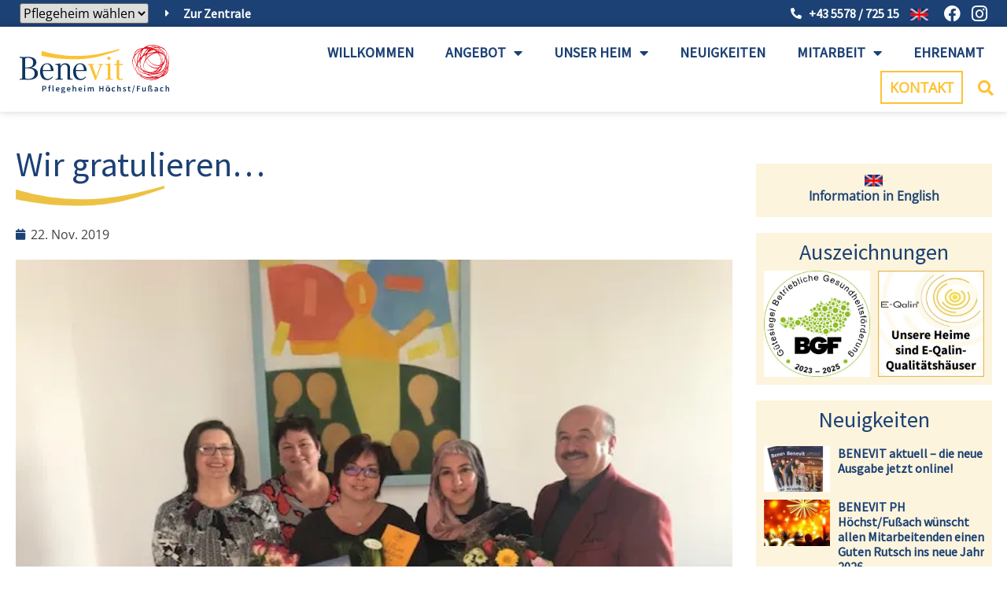

--- FILE ---
content_type: image/svg+xml
request_url: https://www.benevit.at/wp-content/uploads/benevit-hoechst-fussach-logo.svg
body_size: 21348
content:
<svg id="Ebene_1" data-name="Ebene 1" xmlns="http://www.w3.org/2000/svg" width="62.2859mm" height="20.4617mm" viewBox="0 0 176.5585 58.0016"><defs><style>.cls-1{fill:#0f3560;}.cls-2{fill:#fcc233;}.cls-3{fill:#e20613;}</style></defs><path class="cls-1" d="M30.2285,53.5666c.988,0,1.466-.397,1.466-1.212,0-.836-.499-1.111-1.466-1.111h-.968v2.323Zm-2.15-3.27H30.32c1.457,0,2.537.509,2.537,2.058,0,1.477-1.1,2.16-2.537,2.16h-1.059V56.96h-1.182Z" transform="translate(-1.3668 -1.1685)"/><path class="cls-1" d="M37.9924,50.6938a1.388,1.388,0,0,0-.55-.1219c-.407,0-.632.2649-.632.845v.54h.978v.927H36.81v4.0751h-1.171V52.8838h-.673v-.8759l.673-.0511v-.5189c0-1.039.479-1.793,1.66-1.793a2.5236,2.5236,0,0,1,.917.173Z" transform="translate(-1.3668 -1.1685)"/><path class="cls-1" d="M40.0918,49.7668h1.172v5.97c0,.285.132.3871.254.3871a.7162.7162,0,0,0,.184-.02l.152.876a1.5952,1.5952,0,0,1-.621.102c-.835,0-1.141-.54-1.141-1.4059Z" transform="translate(-1.3668 -1.1685)"/><path class="cls-1" d="M47.3051,54.0149c0-.794-.336-1.273-1.018-1.273-.591,0-1.101.438-1.203,1.273Zm-1.049-2.18c1.355,0,2.068.978,2.068,2.374a2.487,2.487,0,0,1-.051.55h-3.178a1.4352,1.4352,0,0,0,1.477,1.416,2.0915,2.0915,0,0,0,1.161-.367l.397.734a3.1574,3.1574,0,0,1-1.711.539,2.6364,2.6364,0,0,1-.163-5.246" transform="translate(-1.3668 -1.1685)"/><path class="cls-1" d="M53.4392,53.628a.8779.8779,0,1,0-1.742,0,.88.88,0,1,0,1.742,0m-.743,4.7781c.804,0,1.355-.3771,1.355-.805,0-.387-.316-.499-.887-.499h-.682a2.6531,2.6531,0,0,1-.683-.072.8415.8415,0,0,0-.387.6629c0,.448.489.7131,1.284.7131m-1.549-1.61v-.0409a.94.94,0,0,1-.448-.835,1.2074,1.2074,0,0,1,.55-.927V54.952a1.6894,1.6894,0,0,1-.652-1.324,1.8159,1.8159,0,0,1,1.976-1.793,2.2669,2.2669,0,0,1,.734.1221H55.1v.8659h-.917a1.3375,1.3375,0,0,1,.285.8461,1.6964,1.6964,0,0,1-1.895,1.7009,1.8357,1.8357,0,0,1-.682-.1329.5762.5762,0,0,0-.245.479c0,.285.204.459.815.459h.887c1.202,0,1.833.366,1.833,1.232,0,.9889-1.039,1.763-2.669,1.763-1.192,0-2.078-.428-2.078-1.3041a1.2894,1.2894,0,0,1,.713-1.07" transform="translate(-1.3668 -1.1685)"/><path class="cls-1" d="M60.3581,54.0149c0-.794-.336-1.273-1.018-1.273-.591,0-1.101.438-1.203,1.273Zm-1.049-2.18c1.355,0,2.068.978,2.068,2.374a2.487,2.487,0,0,1-.051.55h-3.178a1.4352,1.4352,0,0,0,1.477,1.416,2.0915,2.0915,0,0,0,1.161-.367l.397.734a3.1574,3.1574,0,0,1-1.711.539,2.6364,2.6364,0,0,1-.163-5.246" transform="translate(-1.3668 -1.1685)"/><path class="cls-1" d="M63.9252,49.7668h1.172v1.854l-.041.9681a2.2934,2.2934,0,0,1,1.599-.754c1.07,0,1.538.723,1.538,1.987v3.137h-1.171V53.9738c0-.8249-.234-1.13-.784-1.13a1.5794,1.5794,0,0,0-1.141.621v3.494h-1.172Z" transform="translate(-1.3668 -1.1685)"/><path class="cls-1" d="M74.063,54.0149c0-.794-.336-1.273-1.018-1.273-.591,0-1.101.438-1.203,1.273Zm-1.049-2.18c1.355,0,2.068.978,2.068,2.374a2.487,2.487,0,0,1-.051.55H71.853a1.4352,1.4352,0,0,0,1.477,1.416,2.0915,2.0915,0,0,0,1.161-.367l.397.734a3.1574,3.1574,0,0,1-1.711.539,2.6364,2.6364,0,0,1-.163-5.246" transform="translate(-1.3668 -1.1685)"/><path class="cls-1" d="M77.63,51.9569h1.172v5.002H77.63Zm-.132-1.5381a.7263.7263,0,1,1,.723.6621.6721.6721,0,0,1-.723-.6621" transform="translate(-1.3668 -1.1685)"/><path class="cls-1" d="M81.7265,51.9571h.968l.081.6831h.041a2.1134,2.1134,0,0,1,1.528-.805,1.3613,1.3613,0,0,1,1.386.896,2.2708,2.2708,0,0,1,1.609-.896c1.06,0,1.549.723,1.549,1.986v3.138h-1.182v-2.985c0-.825-.244-1.131-.764-1.131a1.5537,1.5537,0,0,0-1.049.622v3.494h-1.172v-2.985c0-.825-.244-1.131-.774-1.131a1.574,1.574,0,0,0-1.049.622v3.494h-1.172Z" transform="translate(-1.3668 -1.1685)"/><polygon class="cls-1" points="93.994 49.128 95.175 49.128 95.175 51.807 97.875 51.807 97.875 49.128 99.056 49.128 99.056 55.791 97.875 55.791 97.875 52.836 95.175 52.836 95.175 55.791 93.994 55.791 93.994 49.128"/><path class="cls-1" d="M105.8345,50.4489a.5838.5838,0,0,1,.601-.601.6065.6065,0,1,1-.601.601m-.346,5.675c.733,0,1.182-.662,1.182-1.661,0-1.008-.449-1.67-1.182-1.67s-1.172.662-1.172,1.67c0,.999.438,1.661,1.172,1.661m-1.549-5.675a.606.606,0,1,1,.611.612.5921.5921,0,0,1-.611-.612m1.549,1.386a2.6361,2.6361,0,1,1-2.374,2.628,2.4217,2.4217,0,0,1,2.374-2.628" transform="translate(-1.3668 -1.1685)"/><path class="cls-1" d="M112.6411,51.8349a2.0627,2.0627,0,0,1,1.467.581l-.56.743a1.2476,1.2476,0,0,0-.846-.366c-.804,0-1.365.662-1.365,1.67,0,.999.55,1.661,1.335,1.661a1.6551,1.6551,0,0,0,1.029-.428l.489.744a2.51,2.51,0,0,1-1.641.641,2.38,2.38,0,0,1-2.414-2.618,2.4675,2.4675,0,0,1,2.506-2.628" transform="translate(-1.3668 -1.1685)"/><path class="cls-1" d="M116.5955,49.7668h1.172v1.854l-.041.9681a2.2934,2.2934,0,0,1,1.599-.754c1.07,0,1.538.723,1.538,1.987v3.137h-1.171V53.9738c0-.8249-.235-1.13-.784-1.13a1.5794,1.5794,0,0,0-1.141.621v3.494h-1.172Z" transform="translate(-1.3668 -1.1685)"/><path class="cls-1" d="M123.7584,55.6348a2.2292,2.2292,0,0,0,1.386.56c.54,0,.795-.254.795-.601,0-.417-.54-.601-1.07-.805-.663-.244-1.406-.621-1.406-1.456,0-.876.703-1.498,1.823-1.498a2.7012,2.7012,0,0,1,1.661.601l-.54.713a1.8662,1.8662,0,0,0-1.1-.428c-.499,0-.734.235-.734.55,0,.398.499.551,1.039.744.683.255,1.437.581,1.437,1.518,0,.856-.683,1.549-1.946,1.549a3.17,3.17,0,0,1-1.895-.693Z" transform="translate(-1.3668 -1.1685)"/><path class="cls-1" d="M129.7,52.8841h-.713v-.8759l.774-.051.142-1.365h.979v1.365h1.273v.9269h-1.273v2.384c0,.5911.224.8761.703.8761a1.4363,1.4363,0,0,0,.519-.112l.204.866a3.1847,3.1847,0,0,1-1.019.183c-1.162,0-1.589-.733-1.589-1.8131Z" transform="translate(-1.3668 -1.1685)"/><polygon class="cls-1" points="135.108 48.557 135.903 48.557 133.529 57.42 132.734 57.42 135.108 48.557"/><polygon class="cls-1" points="138.389 49.128 142.413 49.128 142.413 50.126 139.571 50.126 139.571 52.011 141.996 52.011 141.996 53.009 139.571 53.009 139.571 55.791 138.389 55.791 138.389 49.128"/><path class="cls-1" d="M146.0432,51.9571h1.172v2.9851c0,.825.234,1.131.774,1.131.438,0,.734-.204,1.11-.6931v-3.423h1.172v5.0021h-.958l-.091-.733h-.031a2.0391,2.0391,0,0,1-1.609.855c-1.07,0-1.539-.7231-1.539-1.9861Z" transform="translate(-1.3668 -1.1685)"/><path class="cls-1" d="M153.1862,51.8552a2.0237,2.0237,0,0,1,2.211-2.19,1.6578,1.6578,0,0,1,1.874,1.589c0,.9979-.855,1.314-.855,1.925,0,.826,1.905.703,1.905,2.313a1.592,1.592,0,0,1-1.763,1.589,2.6329,2.6329,0,0,1-1.487-.479l.428-.804a1.62,1.62,0,0,0,1.029.397.6453.6453,0,0,0,.702-.652c0-.9681-1.894-.846-1.894-2.221,0-.8461.805-1.131.805-1.936a.7147.7147,0,0,0-.744-.794c-.672,0-1.049.5089-1.049,1.436v4.9309h-1.162Z" transform="translate(-1.3668 -1.1685)"/><path class="cls-1" d="M162.4079,56.1645a1.5736,1.5736,0,0,0,1.09-.55v-1.121c-1.355.174-1.803.53-1.803,1.0291,0,.449.295.642.713.642m1.09-2.4041c-.01-.53-.234-.978-.907-.978a2.7825,2.7825,0,0,0-1.406.489l-.427-.784a3.87,3.87,0,0,1,2.047-.652c1.253,0,1.865.764,1.865,2.159v2.965h-.958l-.092-.55h-.03a2.4371,2.4371,0,0,1-1.549.672,1.4071,1.4071,0,0,1-1.488-1.467c0-1.07.897-1.63,2.945-1.854" transform="translate(-1.3668 -1.1685)"/><path class="cls-1" d="M169.7029,51.8349a2.0627,2.0627,0,0,1,1.467.581l-.56.743a1.2476,1.2476,0,0,0-.846-.366c-.804,0-1.365.662-1.365,1.67,0,.999.55,1.661,1.335,1.661a1.6551,1.6551,0,0,0,1.029-.428l.489.744a2.51,2.51,0,0,1-1.641.641,2.38,2.38,0,0,1-2.414-2.618,2.4675,2.4675,0,0,1,2.506-2.628" transform="translate(-1.3668 -1.1685)"/><path class="cls-1" d="M173.6573,49.7668h1.172v1.854l-.041.9681a2.2934,2.2934,0,0,1,1.599-.754c1.07,0,1.538.723,1.538,1.987v3.137h-1.171V53.9738c0-.8249-.235-1.13-.784-1.13a1.5794,1.5794,0,0,0-1.141.621v3.494h-1.172Z" transform="translate(-1.3668 -1.1685)"/><path class="cls-1" d="M10.0788,29.277H7.7938v9.952a4.7336,4.7336,0,0,0,.349,1.859c.271.503,1.936.774,2.865.774,4.879,0,8.016-1.587,8.016-6.699,0-5.227-4.841-5.886-8.945-5.886m.852-12.584c-1.394,0-2.517.309-2.788.735a4.67,4.67,0,0,0-.349,1.821v8.908h2.208c4.685,0,7.279-1.24,7.279-6.003,0-4.027-3.098-5.461-6.35-5.461m.038,26.2919c-1.588,0-3.291-.1559-4.84-.1559s-3.214.117-4.762.1559V41.939l1.162-.077c1.587-.116,1.936-.309,1.936-2.594V19.2869c0-2.2849-.349-2.4779-1.936-2.5939l-1.162-.077V15.532c1.548.038,3.214.193,4.762.193s3.252-.193,4.84-.193c5.576,0,10.106,1.858,10.106,6.622,0,3.716-3.484,5.846-6.504,6.388,3.638.195,8.363,2.091,8.363,6.66,0,6.699-6.736,7.7829-11.965,7.7829" transform="translate(-1.3668 -1.1685)"/><path class="cls-1" d="M33.4777,24.2056c-3.794,0-4.84,3.756-4.84,7.0871h9.449c0-3.5631-1.316-7.0871-4.609-7.0871m-4.802,8.169c0,4.763,2.015,9.489,5.694,9.489,3.136,0,4.336-1.4719,5.537-2.827l.736.7731c-1.24,1.2769-2.75,3.4849-7.01,3.4849-5.808,0-8.208-4.878-8.208-10.2219,0-4.763,3.137-9.8741,8.248-9.8741,5.381,0,7.706,4.6071,7.706,9.176Z" transform="translate(-1.3668 -1.1685)"/><path class="cls-1" d="M60.7639,42.8293c-1.006,0-2.014.0771-3.059.1161.193-1.703.154-4.644.154-5.342v-7.744c0-2.8661-.581-5.1121-3.562-5.1121-2.904,0-4.646,2.712-4.646,5.7321v8.673c0,2.362.31,2.632,1.859,2.749l1.046.0759v.9681c-1.472-.039-2.942-.1161-4.414-.1161s-2.983.0771-4.455.1161v-.9681l1.086-.0759c1.548-.117,1.858-.387,1.858-2.749V26.6063c0-1.008-.348-1.3939-1.316-1.4339,0,0-1.047-.076-1.628-.076v-.9691a30.0375,30.0375,0,0,0,5.616-.8519l.153,3.484a6.5311,6.5311,0,0,1,5.577-3.56c4.145,0,5.848,2.5929,5.848,5.033v10.92c0,2.362.309,2.632,1.858,2.749l1.085.0759v.9681c-1.047-.039-2.054-.1161-3.06-.1161" transform="translate(-1.3668 -1.1685)"/><path class="cls-1" d="M72.5877,24.2056c-3.795,0-4.84,3.756-4.84,7.0871h9.447c0-3.5631-1.317-7.0871-4.607-7.0871m-4.802,8.169c0,4.763,2.012,9.489,5.691,9.489,3.137,0,4.338-1.4719,5.538-2.827l.736.7731c-1.24,1.2769-2.749,3.4849-7.008,3.4849-5.808,0-8.209-4.878-8.209-10.2219,0-4.763,3.135-9.8741,8.248-9.8741,5.381,0,7.706,4.6071,7.706,9.176Z" transform="translate(-1.3668 -1.1685)"/><path class="cls-2" d="M99.0975,24.9785c-.813.079-1.008.4651-1.858,2.7111L92.98,39.1515c-.27.699-1.396,3.91-1.433,4.143h-1.124c0-.1929-1.045-2.866-1.55-4.143L84.5375,27.69c-.89-2.3611-.969-2.6321-1.974-2.7111l-.892-.076v-.9689c1.511.04,2.324.116,3.795.116s2.323-.076,3.793-.116v.9689l-1.043.076c-.504.04-.93.156-.93.7361a7.1745,7.1745,0,0,0,.583,1.975l4.027,10.959,3.911-10.959a5.7357,5.7357,0,0,0,.424-1.781c0-.6191-.35-.89-.931-.93l-.927-.076v-.9689c.737.04,1.549.116,2.787.116s2.09-.076,2.827-.116v.9689Z" transform="translate(-1.3668 -1.1685)"/><path class="cls-2" d="M106.7749,19.2873a2.0575,2.0575,0,0,1-2.05-2.014,2.0972,2.0972,0,0,1,2.05-2.089,2.2115,2.2115,0,0,1,2.054,2.089,2.0835,2.0835,0,0,1-2.054,2.014m.195,23.542c-1.47,0-2.982.0771-4.451.1161v-.9681l1.082-.0759c1.551-.117,1.859-.3861,1.859-2.749V26.6063c0-1.008-.349-1.3939-1.319-1.4339,0,0-1.042-.077-1.622-.077v-.9681a38.0523,38.0523,0,0,0,6.041-.853s-.079,2.0161-.079,3.4851v12.393c0,2.3629.31,2.632,1.858,2.749l1.122.0759v.9681c-1.469-.039-3.019-.1161-4.491-.1161" transform="translate(-1.3668 -1.1685)"/><path class="cls-2" d="M119.8594,43.373c-2.906,0-3.951-1.5489-3.951-3.563V25.3281h-2.905V24.051h2.944V20.0621l2.98-1.2391v5.228h4.301v1.2771h-4.301v14.405c0,1.239.504,2.207,1.629,2.207a3.49,3.49,0,0,0,2.517-.891l.736.697a5.9332,5.9332,0,0,1-3.95,1.6269" transform="translate(-1.3668 -1.1685)"/><path class="cls-2" d="M67.7459,14.4349c-18.679-.154-30.31-3.265-40.479-6.0609v6.0209h-.034a175.42,175.42,0,0,0,44.535,3.887c18.069-.676,29.323-4.699,47.198-10.5589V6.0359c-18.124,5.038-33.139,8.548-51.22,8.399" transform="translate(-1.3668 -1.1685)"/><path class="cls-3" d="M176.8882,23.5337c-.038-.2721-.077-.539-.119-.799a27.3671,27.3671,0,0,0-2.251-7.366,13.5641,13.5641,0,0,0-.014-5.893,14.3758,14.3758,0,0,1,2.233,4.111,17.6886,17.6886,0,0,1,.151,9.947m-1.422,9.766a8.8329,8.8329,0,0,1-4.109,4.158,16.1254,16.1254,0,0,0,4.538-7.617,17.5073,17.5073,0,0,0,.573-3.182c.075-.19.148-.381.218-.5741a16.8772,16.8772,0,0,1-1.22,7.2151m-28.817,6.3539c-7.252-3.7439-12.483-12.0089-11.406-20.3029a9.14,9.14,0,0,1,1.339-3.799,19.3236,19.3236,0,0,0,2.839,9.4,11.6672,11.6672,0,0,0-.89,5.39c.323,3.389,3.503,5.6,6.084,7.345a17.9347,17.9347,0,0,0,2.969,1.6179,19.4182,19.4182,0,0,0,7.628,2.1241,30.4439,30.4439,0,0,0,9.078-.618,18.3549,18.3549,0,0,1-2.39.979c-5.065,1.6609-10.66.234-15.251-2.1361m-6.956-31.24a10.8724,10.8724,0,0,1,6.485-2.4581,26.4569,26.4569,0,0,0-9.003,7.5451,8.3517,8.3517,0,0,1,2.518-5.087m26.851-4.742a16.3164,16.3164,0,0,0-3.078.113,12.7875,12.7875,0,0,0-4.024-.647,9.6039,9.6039,0,0,0-4.354,1.086,21.7385,21.7385,0,0,0-2.244-.55,5.3959,5.3959,0,0,0-2.153.033,13.9633,13.9633,0,0,1,4.558-1.611,21.7686,21.7686,0,0,1,11.295,1.576m7.396,11.962q-.1875-.8175-.427-1.608.2955.5218.562,1.064c-.043.182-.087.363-.135.544m2.191,5.674c.065.328.126.655.18.983-.052-.329-.111-.657-.18-.983m-1.824-4.955q.0615-.2537.115-.51a25.9985,25.9985,0,0,1,1.704,5.441,18.5171,18.5171,0,0,0-1.819-4.931m.091,13.1369c-.023.0371-.049.0731-.072.11a35.5061,35.5061,0,0,0,.63-6.378,21.5389,21.5389,0,0,0-.765-6.401c.004-.013.007-.0251.01-.038a16.483,16.483,0,0,1,1.777,9.544,20.8293,20.8293,0,0,1-1.58,3.1629m-1.041,3.3431a15.1531,15.1531,0,0,0,.548-1.563,20.95,20.95,0,0,0,1.71-2.744,17.1315,17.1315,0,0,1-3.121,6.657,12.6081,12.6081,0,0,1-1.923,1.987,15.88,15.88,0,0,0,2.786-4.337m-14.637,7.661c.453-.08.902-.1761,1.348-.281a15.7323,15.7323,0,0,0,1.84.318,28.6165,28.6165,0,0,1-6.313.276,21.0756,21.0756,0,0,0,3.125-.313m-11.924-2.305c-2.742-1.6731-4.303-4.575-5.156-7.6471a9.3655,9.3655,0,0,0,4.913,4.573,20.6079,20.6079,0,0,0,4.811,1.2971q.8985.5475,1.833,1.038a35.08,35.08,0,0,0,5.058,2.24,20.4744,20.4744,0,0,1-10.879-1.1651c-.196-.108-.389-.2189-.58-.3359m-6.452-11.8241a16.7383,16.7383,0,0,0,.481,2.1131q.117.591.272,1.19a16.4209,16.4209,0,0,0,3.909,7.6889c-2.274-1.2779-4.856-3.164-5.747-5.4059-.791-1.99-.143-4.3571.615-6.283.153.234.308.4689.47.6969m-.176-1.3979c.015.153.032.305.049.458-.051-.0771-.1-.154-.149-.231.032-.076.068-.151.1-.227m10.675-20.393a6.302,6.302,0,0,1,2.546-.064,13.3962,13.3962,0,0,0-2.546.064m7.064.685q-.7875-.3405-1.585-.626a11.0662,11.0662,0,0,1,2.012-.592,9.8529,9.8529,0,0,1,3.571.003,23.6334,23.6334,0,0,0-3.998,1.215m11.795,3.584a11.2979,11.2979,0,0,0-9.677-2.565c-.346-.1841-.696-.363-1.049-.533a22.6615,22.6615,0,0,1,4.883-1.185,17.96,17.96,0,0,1,5.494,3.21,11.6238,11.6238,0,0,1,2.946,3.886,17.8066,17.8066,0,0,0-2.597-2.813m.521,2.013a8.173,8.173,0,0,0-2.396-1.169,22.5013,22.5013,0,0,0-3.555-1.67c-.913-.3371-1.855-.637-2.81-.918-.097-.06-.196-.119-.295-.178a11.0535,11.0535,0,0,1,7.897,2.012,15.0461,15.0461,0,0,1,3.802,4.0359,18.6857,18.6857,0,0,1,.607,1.9191,10.1135,10.1135,0,0,0-3.25-4.032m-23.102,21.641c4.653,2.694,10.724,4.1659,15.748,2.807,3.913-1.058,6.315-5.66,7.325-9.454.299-.324.585-.661.852-1.014a11.9,11.9,0,0,0,2.257-5.218c.245-.655.479-1.35.688-2.0671a31.7341,31.7341,0,0,1,.289,3.8051c.135,7.503-4.303,12.836-11.665,14.191a35.9629,35.9629,0,0,1-11.18.302,19.444,19.444,0,0,1-4.314-3.352m-6.149-5.29a21.1146,21.1146,0,0,0,3.513,3.52c.482.3791,1,.74,1.534,1.09a18.235,18.235,0,0,0,4.131,3.808c-4.055-.8331-7.591-2.7681-8.874-6.5921-.125-.612-.225-1.2219-.304-1.8259m-.448-3.029c-.025.3679-.035.742-.031,1.119-.035-.289-.066-.577-.089-.865.039-.085.079-.17.12-.254m12.68-18.767c-.596-.071-1.19-.129-1.782-.178a12.6494,12.6494,0,0,1,2.051-.015c-.089.065-.181.1259-.269.193m11.221,3.788c-.321-.2651-.652-.526-.996-.78q.561.18,1.112.3689c.427.1471.847.3121,1.261.4891-.456-.05-.916-.073-1.377-.078m8.052,10.766a9.8366,9.8366,0,0,1-1.77,2.95,15.8027,15.8027,0,0,0-4.382-11.92,10.0891,10.0891,0,0,1,2.913.981c3.255,1.679,4.017,4.593,3.433,7.49-.066.17-.131.337-.194.499m-13.502,14.578c.55-.051,1.088-.124,1.604-.216a12.0156,12.0156,0,0,0,6.112-2.889,8.8017,8.8017,0,0,1-3.931,3.028,12.8811,12.8811,0,0,1-5.262.488,11.4732,11.4732,0,0,0,1.477-.411m-15.027-8.112a12.4865,12.4865,0,0,0,4.368,6.015,22.2625,22.2625,0,0,1-2.36-1.353,11.1788,11.1788,0,0,1-2.008-4.662m-.911-7.523c-.054.07-.109.14-.162.209-.321.42-.64.8559-.952,1.306a11.1707,11.1707,0,0,1,1.121-1.8551c-.002.1131-.006.2271-.007.34m11.597-12.594a5.1988,5.1988,0,0,0-2.666,3.615,36.2945,36.2945,0,0,0-4.649,4.024l-.023.012c.006-.01.012-.02.017-.03a24.7945,24.7945,0,0,1,6.279-7.764q.522.0645,1.042.143m1.838-.413q-.9975-.1845-1.999-.3291c.103-.0629.202-.1309.307-.1919a14.172,14.172,0,0,1,1.833.452c-.047.023-.094.045-.141.069m7.032,3.31c-.203-.193-.41-.381-.624-.565.264.183.524.369.78.561-.053.002-.104.002-.156.004m.829.84c-.031-.0339-.064-.0659-.095-.1.127,0,.253.0049.379.008.046.038.092.076.138.115-.14-.01-.28-.018-.422-.0231m2.163,18.5311a11.26,11.26,0,0,0,2.407-1.509,9.081,9.081,0,0,1-2.723,3.864,12.9412,12.9412,0,0,1-4.592,2.356,16.43,16.43,0,0,0,4.908-4.711m-16.89,2.813c-1.679-1.727-1.704-5.1591-1.335-7.359a11.1294,11.1294,0,0,1,1.831-4.3391,9.9706,9.9706,0,0,0,.48,1.4861,14.2984,14.2984,0,0,0,9.697,7.992,8.9582,8.9582,0,0,0,4.676-.027,24.3158,24.3158,0,0,1-3.071,2.768,11.6836,11.6836,0,0,1-4.06,2.047c-3.13.19-6.248-.543-8.218-2.568m1.218-19.143c-.281.117-.562.233-.84.357.323-.28.646-.556.969-.824.041-.034.084-.068.125-.102-.089.188-.174.377-.254.569m17.48,7.275a11.1054,11.1054,0,0,1-.681,5.527,9.1638,9.1638,0,0,1-4.442.421,14.0832,14.0832,0,0,1-10.342-7.518,7.689,7.689,0,0,1-.418-1.065c.133-.136.267-.271.401-.403,2.992-2.949,7.119-5.488,11.326-5.639a23.3367,23.3367,0,0,1,3.225,4.717,17.785,17.785,0,0,1,.931,3.96m-16.151-2.355a14.2094,14.2094,0,0,0,3.876,5.484,13.97,13.97,0,0,0,9.548,3.704,7.8236,7.8236,0,0,0,1.525-.196,12.9368,12.9368,0,0,1-1.124,1.764c-3.538,1.378-7.642.392-11.03-1.9031a9.9622,9.9622,0,0,1-4.45-6.89,20.8107,20.8107,0,0,1,1.655-1.963m2.724-9.073a12.5039,12.5039,0,0,1,1.982-1.4c.282.056.563.115.844.1749a18.9472,18.9472,0,0,0-2.826,1.2251m7.71,1.174c-.482.042-.959.098-1.426.167a44.41,44.41,0,0,0-9.052,2.2959c.026-.1529.057-.3049.091-.4549.183-.304.375-.604.584-.893a20.307,20.307,0,0,1,6.565-3.133q.405.1.806.2049c.368.2251.729.4611,1.079.7131a15.8756,15.8756,0,0,1,1.353,1.1m-10.606,3.444c.985-.3561,1.972-.672,2.932-.963a36.6293,36.6293,0,0,1,8.412-1.778c.027.028.055.055.083.0829-4.215.2131-8.227,2.8361-11.226,5.9191a11.4986,11.4986,0,0,1-.201-3.261m-.636.237c.07-.027.141-.053.211-.08a15.8582,15.8582,0,0,0,.059,1.97,9.0611,9.0611,0,0,0,.264,1.4511c-.532.565-1.029,1.143-1.488,1.723a11.878,11.878,0,0,1,.954-5.064m17.939,12.768a9.6685,9.6685,0,0,1-2.001,1.573,14.2106,14.2106,0,0,0,.662-1.383,6.87,6.87,0,0,0,1.434-.717q-.04.2655-.095.527m.212-1.687a7.5383,7.5383,0,0,1-1.122.6879,10.764,10.764,0,0,0,.466-2.7049,16.2963,16.2963,0,0,0-.351-3.922,15.4651,15.4651,0,0,1,1.007,5.939m-25.711.446a18.6263,18.6263,0,0,1,2.175-8.01q.924-.9931,1.897-1.924a25.7079,25.7079,0,0,1,2.572-1.23,12.1392,12.1392,0,0,0-.52,5.345,12.0584,12.0584,0,0,0-1.636,10.741,7.12,7.12,0,0,0,5.556,4.83,10.3406,10.3406,0,0,1-2.979-.878c-2.211-1.03-4.876-3-5.974-5.2441a12.9091,12.9091,0,0,1-1.091-3.63m-.126-6.6761a13.05,13.05,0,0,1,1.317-1.289q-.6885.8072-1.342,1.6291c.008-.109.015-.2191.023-.3271l.002-.013m-.091,1.4881q.4815-.63.992-1.24a19.9784,19.9784,0,0,0-1.017,3.753c-.027-.848-.013-1.692.025-2.513m23.135-7.3631a13.8142,13.8142,0,0,1,3.361,11.6391c-.058.053-.118.104-.178.155a13.1038,13.1038,0,0,0-.262-2.378,24.4306,24.4306,0,0,0-1.603-5.006,16.3519,16.3519,0,0,0-2.248-4.523c-.228-.3181-.48-.6411-.744-.963q.3255.015.653.051c.353.333.697.673,1.021,1.0249m-18.515-5.9789c.098-.0341.193-.071.292-.1031.165-.0009.329-.0009.491,0,1.145.009,2.304.0771,3.468.1931a23.1216,23.1216,0,0,0-3.759,4.364,43.318,43.318,0,0,0-2.617,4.308,13.6481,13.6481,0,0,0-2.292,1.919,21.3866,21.3866,0,0,1,2.744-8.687,8.32,8.32,0,0,1,1.673-1.994m-7.31,20.407a11.9753,11.9753,0,0,1,.148-3.169,28.0232,28.0232,0,0,1,2.021-3.198,31.7256,31.7256,0,0,0,.306,3.6849,11.8764,11.8764,0,0,0,1.392,6.1961q.174.3225.363.6309a20.1551,20.1551,0,0,1-4.23-4.1449m30.05-14.392a7.6646,7.6646,0,0,1,1.07,1.092c-.341-.3821-.696-.747-1.07-1.092m2.412,3.398c.143.343.269.696.382,1.056-.113.3849-.233.762-.357,1.13a6.8176,6.8176,0,0,0-.534-2.105,9.0313,9.0313,0,0,0-7.335-5.297c-.055-.053-.113-.105-.17-.157a12.5481,12.5481,0,0,1,2.859.516,17.0747,17.0747,0,0,1,5.155,4.857m-28.755-5.98c.322-.463.663-.9151,1.022-1.351a21.5859,21.5859,0,0,0-2.517,9.375,11.5686,11.5686,0,0,0-2.27,4.727c-.167.281-.33.566-.485.8549a23.1184,23.1184,0,0,1,4.25-13.6059m15.591,29.933a28.708,28.708,0,0,1-7.389-2.725,47.7785,47.7785,0,0,0,7.917-.004,16.2488,16.2488,0,0,0,10.111-3.914,11.9227,11.9227,0,0,0,3.389-6.0111,22.6527,22.6527,0,0,1-1.034,4.58,23.5025,23.5025,0,0,1-12.994,8.074m6.99-.253a12.4565,12.4565,0,0,1-4.934.542,24.1374,24.1374,0,0,0,10.133-6.468,13.4589,13.4589,0,0,1-1.144,1.87,19.1135,19.1135,0,0,1-4.055,4.056m-30.102-24.181a27.7041,27.7041,0,0,1,8.162-7.59,25.11,25.11,0,0,0-4.84,9.3609,18.9787,18.9787,0,0,0-.343,6.9041q-.222.4484-.421.906a19.0988,19.0988,0,0,1-2.528-8.265c-.032-.438-.041-.878-.03-1.316m39.46,9.94a18.32,18.32,0,0,0-.196-2.42c.117.732.207,1.4579.269,2.173-.025.083-.046.166-.073.247m-2.355-10.1561q-.4845-.94-1.053-1.8289a13.442,13.442,0,0,0-4.151-5.9811,18.6263,18.6263,0,0,0-3.819-2.4109,13.5088,13.5088,0,0,1,3.63.262,18.1447,18.1447,0,0,1,5.301,4.231,10.6361,10.6361,0,0,1,.092,5.7279m-.95-7.302a5.5209,5.5209,0,0,1,.401.5971,18.2851,18.2851,0,0,0-2.81-2.5451,6.8765,6.8765,0,0,1,2.409,1.948m1.055,1.375a7.0682,7.0682,0,0,0-3.193-3.7949,9.24,9.24,0,0,0-2.565-.992q-.309-.17-.625-.332c-6.745-3.426-14.711-3.548-20.523,1.466-5.22.198-10.03,2.396-10.693,8.194-.036.318-.054.637-.072.956-.107.1409-.215.282-.319.424-3.129,4.535-1.472,11.301.78,15.817a23.9226,23.9226,0,0,0,19.613,12.7789,17.1072,17.1072,0,0,0,10.631-3.2079,16.4052,16.4052,0,0,0,7.098-3.772c2.723-2.7871,3.015-7.398,2.646-11.3081a19.8939,19.8939,0,0,0,.645-2.9839A17.1328,17.1328,0,0,0,174.2742,8.74" transform="translate(-1.3668 -1.1685)"/></svg>

--- FILE ---
content_type: image/svg+xml
request_url: https://www.benevit.at/wp-content/uploads/benevit-bogen.svg
body_size: 277
content:
<svg xmlns="http://www.w3.org/2000/svg" xmlns:xlink="http://www.w3.org/1999/xlink" width="193" height="30" viewBox="0 0 193 30">
  <defs>
    <clipPath id="clip-Web_1920_1">
      <rect width="193" height="30"/>
    </clipPath>
  </defs>
  <g id="Web_1920_1" data-name="Web 1920 – 1" clip-path="url(#clip-Web_1920_1)">
    <path id="Pfad_602" data-name="Pfad 602" d="M143.141,275.74c-38.492-.318-62.458-6.727-83.414-12.491v12.408h-.071a361.552,361.552,0,0,0,91.773,8.012c37.233-1.395,60.425-9.685,97.261-21.758v-3.478c-37.349,10.381-68.289,17.615-105.549,17.308" transform="translate(-59.656 -258.432)" fill="#edc244"/>
  </g>
</svg>
